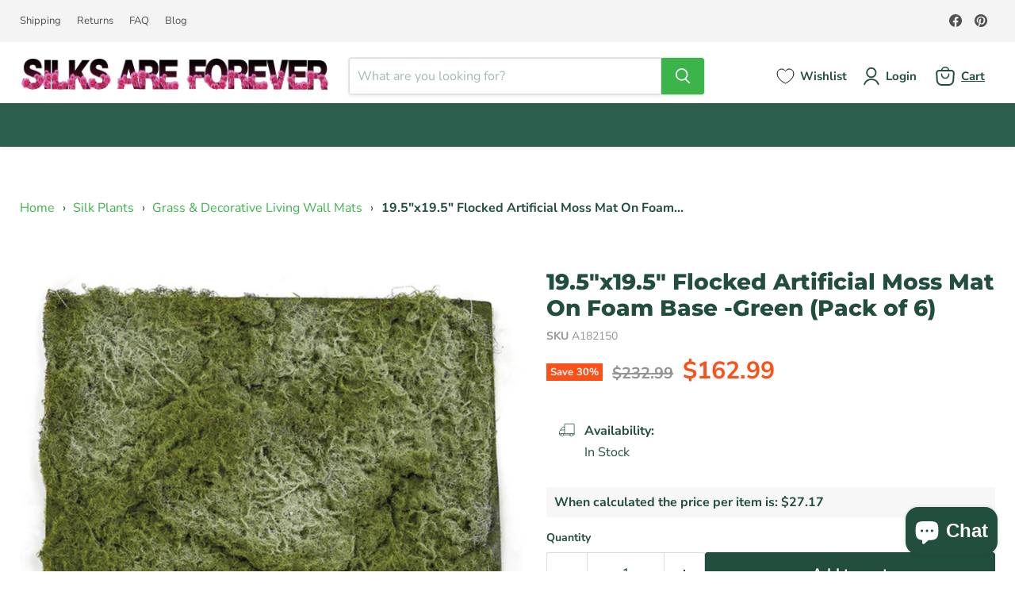

--- FILE ---
content_type: text/css
request_url: https://silksareforever.com/cdn/shop/t/5/assets/tailwind.css?v=70825561641431534621742328259
body_size: 554
content:
*,:before,:after{--tw-border-spacing-x: 0;--tw-border-spacing-y: 0;--tw-translate-x: 0;--tw-translate-y: 0;--tw-rotate: 0;--tw-skew-x: 0;--tw-skew-y: 0;--tw-scale-x: 1;--tw-scale-y: 1;--tw-pan-x: ;--tw-pan-y: ;--tw-pinch-zoom: ;--tw-scroll-snap-strictness: proximity;--tw-gradient-from-position: ;--tw-gradient-via-position: ;--tw-gradient-to-position: ;--tw-ordinal: ;--tw-slashed-zero: ;--tw-numeric-figure: ;--tw-numeric-spacing: ;--tw-numeric-fraction: ;--tw-ring-inset: ;--tw-ring-offset-width: 0px;--tw-ring-offset-color: #fff;--tw-ring-color: rgb(59 130 246 / .5);--tw-ring-offset-shadow: 0 0 #0000;--tw-ring-shadow: 0 0 #0000;--tw-shadow: 0 0 #0000;--tw-shadow-colored: 0 0 #0000;--tw-blur: ;--tw-brightness: ;--tw-contrast: ;--tw-grayscale: ;--tw-hue-rotate: ;--tw-invert: ;--tw-saturate: ;--tw-sepia: ;--tw-drop-shadow: ;--tw-backdrop-blur: ;--tw-backdrop-brightness: ;--tw-backdrop-contrast: ;--tw-backdrop-grayscale: ;--tw-backdrop-hue-rotate: ;--tw-backdrop-invert: ;--tw-backdrop-opacity: ;--tw-backdrop-saturate: ;--tw-backdrop-sepia: ;--tw-contain-size: ;--tw-contain-layout: ;--tw-contain-paint: ;--tw-contain-style: }::backdrop{--tw-border-spacing-x: 0;--tw-border-spacing-y: 0;--tw-translate-x: 0;--tw-translate-y: 0;--tw-rotate: 0;--tw-skew-x: 0;--tw-skew-y: 0;--tw-scale-x: 1;--tw-scale-y: 1;--tw-pan-x: ;--tw-pan-y: ;--tw-pinch-zoom: ;--tw-scroll-snap-strictness: proximity;--tw-gradient-from-position: ;--tw-gradient-via-position: ;--tw-gradient-to-position: ;--tw-ordinal: ;--tw-slashed-zero: ;--tw-numeric-figure: ;--tw-numeric-spacing: ;--tw-numeric-fraction: ;--tw-ring-inset: ;--tw-ring-offset-width: 0px;--tw-ring-offset-color: #fff;--tw-ring-color: rgb(59 130 246 / .5);--tw-ring-offset-shadow: 0 0 #0000;--tw-ring-shadow: 0 0 #0000;--tw-shadow: 0 0 #0000;--tw-shadow-colored: 0 0 #0000;--tw-blur: ;--tw-brightness: ;--tw-contrast: ;--tw-grayscale: ;--tw-hue-rotate: ;--tw-invert: ;--tw-saturate: ;--tw-sepia: ;--tw-drop-shadow: ;--tw-backdrop-blur: ;--tw-backdrop-brightness: ;--tw-backdrop-contrast: ;--tw-backdrop-grayscale: ;--tw-backdrop-hue-rotate: ;--tw-backdrop-invert: ;--tw-backdrop-opacity: ;--tw-backdrop-saturate: ;--tw-backdrop-sepia: ;--tw-contain-size: ;--tw-contain-layout: ;--tw-contain-paint: ;--tw-contain-style: }.tw-relative{position:relative!important}.tw-z-10{z-index:10!important}.tw-mx-2{margin-left:.5rem!important;margin-right:.5rem!important}.tw-mx-auto{margin-left:auto!important;margin-right:auto!important}.tw-mt-\[-120px\]{margin-top:-120px!important}.tw-block{display:block!important}.tw-flex{display:flex!important}.tw-grid{display:grid!important}.tw-hidden{display:none!important}.tw-h-auto{height:auto!important}.tw-w-\[350px\]{width:350px!important}.tw-w-full{width:100%!important}.tw-max-w-2xl{max-width:42rem!important}.tw-max-w-\[1500px\]{max-width:1500px!important}.tw-grid-cols-1{grid-template-columns:repeat(1,minmax(0,1fr))!important}.tw-items-center{align-items:center!important}.tw-justify-center{justify-content:center!important}.tw-justify-items-center{justify-items:center!important}.tw-bg-\[\#F4F4F4\]{--tw-bg-opacity: 1 !important;background-color:rgb(244 244 244 / var(--tw-bg-opacity, 1))!important}.tw-bg-gradient-to-b{background-image:linear-gradient(to bottom,var(--tw-gradient-stops))!important}.tw-from-\[\#D1E0EA\]{--tw-gradient-from: #D1E0EA var(--tw-gradient-from-position) !important;--tw-gradient-to: rgb(209 224 234 / 0) var(--tw-gradient-to-position) !important;--tw-gradient-stops: var(--tw-gradient-from), var(--tw-gradient-to) !important}.tw-from-65\%{--tw-gradient-from-position: 65% !important}.tw-to-\[\#F6EFF3\]{--tw-gradient-to: #F6EFF3 var(--tw-gradient-to-position) !important}.tw-to-35\%{--tw-gradient-to-position: 35% !important}.tw-px-2{padding-left:.5rem!important;padding-right:.5rem!important}.tw-py-0{padding-top:0!important;padding-bottom:0!important}.tw-pl-0{padding-left:0!important}.tw-pl-2{padding-left:.5rem!important}.tw-text-left{text-align:left!important}.tw-text-center{text-align:center!important}.tw-text-\[26px\]{font-size:26px!important}.tw-text-black{--tw-text-opacity: 1 !important;color:rgb(0 0 0 / var(--tw-text-opacity, 1))!important}.tw-opacity-75{opacity:.75!important}.tw-shadow-lg{--tw-shadow: 0 10px 15px -3px rgb(0 0 0 / .1), 0 4px 6px -4px rgb(0 0 0 / .1) !important;--tw-shadow-colored: 0 10px 15px -3px var(--tw-shadow-color), 0 4px 6px -4px var(--tw-shadow-color) !important;box-shadow:var(--tw-ring-offset-shadow, 0 0 #0000),var(--tw-ring-shadow, 0 0 #0000),var(--tw-shadow)!important}.choose-category-text{text-align:center;font-size:larger;color:#224e3d;font-family:Verdana,Geneva,Tahoma,sans-serif}.cart-total{margin-top:0}.cart-total h3{margin-top:12px}.cart-final-total{border-top:none;padding-top:0}@media (min-width: 768px){.md\:tw-absolute{position:absolute!important}.md\:tw-ml-auto{margin-left:auto!important}.md\:tw-mt-4{margin-top:1rem!important}.md\:tw-block{display:block!important}.md\:tw-h-\[320px\]{height:320px!important}.md\:tw-w-\[387px\]{width:387px!important}.md\:tw-w-\[475px\]{width:475px!important}.md\:tw-grid-cols-2{grid-template-columns:repeat(2,minmax(0,1fr))!important}.md\:tw-grid-cols-3{grid-template-columns:repeat(3,minmax(0,1fr))!important}.md\:tw-items-center{align-items:center!important}.md\:tw-justify-items-start{justify-items:start!important}.md\:tw-pl-4{padding-left:1rem!important}.md\:tw-text-4xl{font-size:2.25rem!important;line-height:2.5rem!important}.md\:tw-text-\[1rem\]{font-size:1rem!important}}@media (min-width: 1024px){.lg\:tw-w-\[475px\]{width:475px!important}.lg\:tw-px-7{padding-left:1.75rem!important;padding-right:1.75rem!important}}
/*# sourceMappingURL=/cdn/shop/t/5/assets/tailwind.css.map?v=70825561641431534621742328259 */


--- FILE ---
content_type: text/javascript; charset=utf-8
request_url: https://silksareforever.com/products/19-5x19-5-flocked-artificial-moss-mat-on-foam-base-green-pack-of-6.js
body_size: 691
content:
{"id":8809701966145,"title":"19.5\"x19.5\" Flocked Artificial Moss Mat On Foam Base -Green (Pack of 6)","handle":"19-5x19-5-flocked-artificial-moss-mat-on-foam-base-green-pack-of-6","description":"\u003cp style=\"line-height: 150%\"\u003eStunningly beautiful, this 19.5\"x19.5\" Flocked Artificial Moss Mat On Foam Base in Green looks completely natural and are easy to hang. If you've always wanted the living wall effect but don't want to hassle with real plants, then this mat is the solution for you. Easy to maintain and display, even on the wall if you want. This mat will give you a completely natural effect without the need to water or give the plant sunlight. We use only the best quality materials so our plants last for a long time.\u003c\/p\u003e\n\u003cp style=\"line-height: 150%\"\u003eMaterial breakdown: Plastic\u003c\/p\u003e\n\n\u003cul\u003e\n\u003cli\u003e\n\u003cstrong\u003ePack\/Unit\u003c\/strong\u003e - This listing is for 1 pack. You will receive 6 items per pack. The photo shows 1 item.\u003c\/li\u003e\n\u003cli\u003e\n\u003cstrong\u003eSize\u003c\/strong\u003e - Size: 19.5\" x 19.5\"\u003c\/li\u003e\n\u003cli\u003e\n\u003cstrong\u003eNotes\u003c\/strong\u003e - Flexible foam backing (brown\/black)\u003c\/li\u003e\n\u003c\/ul\u003e","published_at":"2023-10-17T16:19:24-04:00","created_at":"2023-10-17T16:19:24-04:00","vendor":"Autograph Foliage","type":"Silk Plants \u003e Grass \u0026 Decorative Living Wall Mats","tags":["dealeasy-20","Grass \u0026 Decorative Living Wall Mats","Silk Plants"],"price":16299,"price_min":16299,"price_max":16299,"available":true,"price_varies":false,"compare_at_price":23299,"compare_at_price_min":23299,"compare_at_price_max":23299,"compare_at_price_varies":false,"variants":[{"id":47069579673921,"title":"Default Title","option1":"Default Title","option2":null,"option3":null,"sku":"A182150","requires_shipping":true,"taxable":true,"featured_image":null,"available":true,"name":"19.5\"x19.5\" Flocked Artificial Moss Mat On Foam Base -Green (Pack of 6)","public_title":null,"options":["Default Title"],"price":16299,"weight":7493,"compare_at_price":23299,"inventory_management":"shopify","barcode":"781584445066","requires_selling_plan":false,"selling_plan_allocations":[]}],"images":["\/\/cdn.shopify.com\/s\/files\/1\/0802\/9526\/4577\/files\/A-182150.jpg?v=1698906436","\/\/cdn.shopify.com\/s\/files\/1\/0802\/9526\/4577\/files\/A-182150-1.jpg?v=1698906437"],"featured_image":"\/\/cdn.shopify.com\/s\/files\/1\/0802\/9526\/4577\/files\/A-182150.jpg?v=1698906436","options":[{"name":"Title","position":1,"values":["Default Title"]}],"url":"\/products\/19-5x19-5-flocked-artificial-moss-mat-on-foam-base-green-pack-of-6","media":[{"alt":"19.5\"x19.5\" Flocked Artificial Moss Mat On Foam Base -Green (Pack of 6) - A182150","id":35789523190081,"position":1,"preview_image":{"aspect_ratio":1.0,"height":1224,"width":1224,"src":"https:\/\/cdn.shopify.com\/s\/files\/1\/0802\/9526\/4577\/files\/A-182150.jpg?v=1698906436"},"aspect_ratio":1.0,"height":1224,"media_type":"image","src":"https:\/\/cdn.shopify.com\/s\/files\/1\/0802\/9526\/4577\/files\/A-182150.jpg?v=1698906436","width":1224},{"alt":"19.5\"x19.5\" Flocked Artificial Moss Mat On Foam Base -Green (Pack of 6) - A182150","id":35789523222849,"position":2,"preview_image":{"aspect_ratio":1.0,"height":1280,"width":1280,"src":"https:\/\/cdn.shopify.com\/s\/files\/1\/0802\/9526\/4577\/files\/A-182150-1.jpg?v=1698906437"},"aspect_ratio":1.0,"height":1280,"media_type":"image","src":"https:\/\/cdn.shopify.com\/s\/files\/1\/0802\/9526\/4577\/files\/A-182150-1.jpg?v=1698906437","width":1280}],"requires_selling_plan":false,"selling_plan_groups":[]}